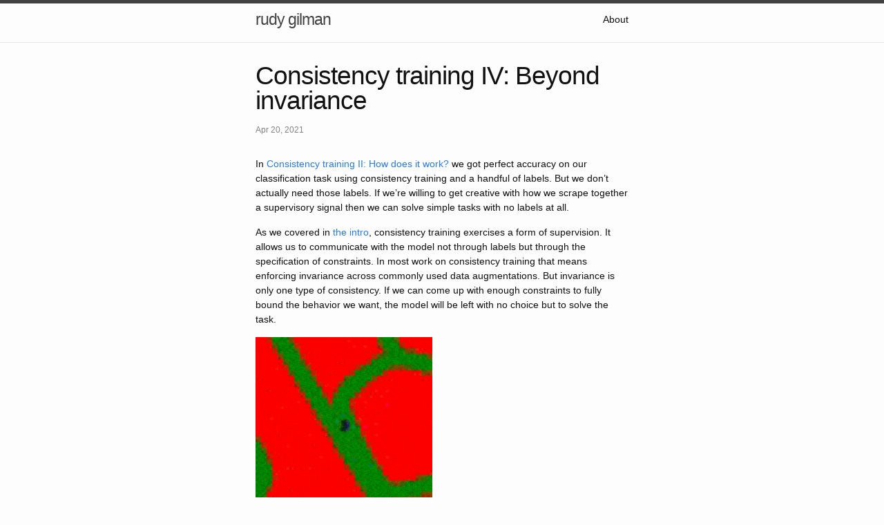

--- FILE ---
content_type: text/html; charset=utf-8
request_url: https://rudygilman.com/consistency-training/2021/04/20/consistency-IV.html
body_size: 5307
content:
<!DOCTYPE html>
<html lang="en"><head>
  <meta charset="utf-8">
  <meta http-equiv="X-UA-Compatible" content="IE=edge">
  <meta name="viewport" content="width=device-width, initial-scale=1"><!-- Begin Jekyll SEO tag v2.7.1 -->
<title>Consistency training IV: Beyond invariance | rudy gilman</title>
<meta name="generator" content="Jekyll v3.9.0" />
<meta property="og:title" content="Consistency training IV: Beyond invariance" />
<meta property="og:locale" content="en_US" />
<meta name="description" content="Consistency training (i.e. contrastive learning) goes beyond simply creating invariances across data augmentations." />
<meta property="og:description" content="Consistency training (i.e. contrastive learning) goes beyond simply creating invariances across data augmentations." />
<link rel="canonical" href="/consistency-training/2021/04/20/consistency-IV.html" />
<meta property="og:url" content="/consistency-training/2021/04/20/consistency-IV.html" />
<meta property="og:site_name" content="rudy gilman" />
<meta property="og:type" content="article" />
<meta property="article:published_time" content="2021-04-20T00:00:00+00:00" />
<meta name="twitter:card" content="summary" />
<meta property="twitter:title" content="Consistency training IV: Beyond invariance" />
<script type="application/ld+json">
{"description":"Consistency training (i.e. contrastive learning) goes beyond simply creating invariances across data augmentations.","url":"/consistency-training/2021/04/20/consistency-IV.html","@type":"BlogPosting","headline":"Consistency training IV: Beyond invariance","dateModified":"2021-04-20T00:00:00+00:00","datePublished":"2021-04-20T00:00:00+00:00","mainEntityOfPage":{"@type":"WebPage","@id":"/consistency-training/2021/04/20/consistency-IV.html"},"@context":"https://schema.org"}</script>
<!-- End Jekyll SEO tag -->
<link rel="stylesheet" href="/assets/main.css"><link type="application/atom+xml" rel="alternate" href="/feed.xml" title="rudy gilman" /></head>
<body><header class="site-header" role="banner">

  <div class="wrapper"><a class="site-title" rel="author" href="/">rudy gilman</a><nav class="site-nav">
        <input type="checkbox" id="nav-trigger" class="nav-trigger" />
        <label for="nav-trigger">
          <span class="menu-icon">
            <svg viewBox="0 0 18 15" width="18px" height="15px">
              <path d="M18,1.484c0,0.82-0.665,1.484-1.484,1.484H1.484C0.665,2.969,0,2.304,0,1.484l0,0C0,0.665,0.665,0,1.484,0 h15.032C17.335,0,18,0.665,18,1.484L18,1.484z M18,7.516C18,8.335,17.335,9,16.516,9H1.484C0.665,9,0,8.335,0,7.516l0,0 c0-0.82,0.665-1.484,1.484-1.484h15.032C17.335,6.031,18,6.696,18,7.516L18,7.516z M18,13.516C18,14.335,17.335,15,16.516,15H1.484 C0.665,15,0,14.335,0,13.516l0,0c0-0.82,0.665-1.483,1.484-1.483h15.032C17.335,12.031,18,12.695,18,13.516L18,13.516z"/>
            </svg>
          </span>
        </label>

        <div class="trigger"><a class="page-link" href="/about/">About</a></div>
      </nav></div>
</header>
<main class="page-content" aria-label="Content">
      <div class="wrapper">
        <article class="post h-entry" itemscope itemtype="http://schema.org/BlogPosting">

  <header class="post-header">
    <h1 class="post-title p-name" itemprop="name headline">Consistency training IV: Beyond invariance</h1>
    <p class="post-meta">
      <time class="dt-published" datetime="2021-04-20T00:00:00+00:00" itemprop="datePublished">Apr 20, 2021
      </time></p>
  </header>

  <div class="post-content e-content" itemprop="articleBody">
    <p>In <a href="/consistency-training/2021/04/20/consistency-II.html">Consistency training II: How does it work?</a> we got perfect accuracy on our classification task using consistency training and a handful of labels. But we don’t actually need those labels. If we’re willing to get creative with how we scrape together a supervisory signal then we can solve simple tasks with no labels at all.</p>

<p>As we covered in <a href="/consistency-training/2021/04/20/consistency-I.html">the intro</a>, consistency training exercises a form of supervision. It allows us to communicate with the model not through labels but through the specification of constraints. In most work on consistency training that means enforcing invariance across commonly used data augmentations. But invariance is only one type of consistency. If we can come up with enough constraints to fully bound the behavior we want, the model will be left with no choice but to solve the task.</p>

<p><img src="/assets/img/beyond_invariance_lane_follower.gif" alt="Hotdogs at different levels of data augmentation" /></p>

<p><span class="img_text"> Look ma, no labels! Solving a simple imitation learning task using only consistency training and output shaping. We can specify constraints so restrictive that they effectively mimic labels in the supervised setting, collapsing all information not relevant to our downstream task. Lane-following is the only option.</span></p>

<p><br /></p>

<hr />

<p><br /></p>

<h2 id="output-shaping">Output shaping</h2>

<p>Let’s return to our toy dataset from <a href="/consistency-training/2021/04/20/consistency-II.html">part II</a> to show how output shaping and consistency training can solve an even simpler task than the lane-follower above: halfmoons classification. The code for this example is at <a href="https://colab.research.google.com/drive/1zrYT4BAhCvEeEAqHD4HS4-H4aSZ73294?usp=sharing" target="_blank">this Colab</a>.</p>

<p>Like last time, the data team gave a dataset that we know is composed of two classes, bananas and plums. But this time they won’t be able to give us <em>any</em> labels.</p>

<p><img src="/assets/img/beyond_invariance_unlabeled_halfmoons.png" alt="Unlabeled halfmoons dataset" /></p>

<p><span class="img_text">A completely unlabeled dataset that we know is composed of two classes: bananas and plums.</span></p>

<p>We may not have labels but we can at least narrow down the hypothesis space of possible decision boundaries by doing the same consistency training as before. We’ll do a simple <code class="language-plaintext highlighter-rouge">MSE</code> on our features to enforce consistency across views. The model is looking for a needle in a haystack and we’re able to make the haystack a lot smaller with our invariance constraint—if decision boundaries can’t cross our clusters, there are only a few places they <em>can</em> go.</p>

<figure class="highlight"><pre><code class="language-python" data-lang="python"><span class="c1">########################
# Consistency loss
########################
</span>
<span class="c1"># Stopgrad on one lane for stability
</span><span class="k">with</span> <span class="n">torch</span><span class="p">.</span><span class="n">no_grad</span><span class="p">():</span>
    <span class="n">_</span><span class="p">,</span> <span class="n">features_1</span> <span class="o">=</span> <span class="n">model</span><span class="p">(</span><span class="n">x</span><span class="p">)</span>

<span class="c1"># Data aug and gradients on the other lane
</span><span class="n">pred</span><span class="p">,</span> <span class="n">features_2</span> <span class="o">=</span> <span class="n">model</span><span class="p">(</span><span class="n">aug</span><span class="p">(</span><span class="n">x</span><span class="p">))</span>

<span class="n">consistency_loss</span> <span class="o">=</span> <span class="n">mse</span><span class="p">(</span><span class="n">features_1</span><span class="p">,</span> <span class="n">features_2</span><span class="p">)</span></code></pre></figure>

<p>We’ve made the model’s job a lot easier, but we’ll need a bit more information to make a classifier. The data team may not have given us any labels, but they <em>did</em> mention the dataset is probably around 70% bananas 30% plums. We can use that. This constraint will narrow the hypothesis space enough to fully solve the task, even without labels.</p>

<figure class="highlight"><pre><code class="language-python" data-lang="python"><span class="c1">########################
# Output shaping loss
########################
</span>
<span class="c1"># Rough estimates of std and class breakdown are fine.
</span><span class="n">target_std</span> <span class="o">=</span> <span class="p">.</span><span class="mi">8</span>
<span class="n">target_class_percentages</span> <span class="o">=</span> <span class="n">torch</span><span class="p">.</span><span class="n">FloatTensor</span><span class="p">([.</span><span class="mi">3</span><span class="p">,</span> <span class="p">.</span><span class="mi">7</span><span class="p">])</span>

<span class="n">output_shaping_loss</span> <span class="o">=</span> <span class="n">mse</span><span class="p">(</span><span class="n">target_class_percentages</span><span class="p">,</span> <span class="n">pred</span><span class="p">.</span><span class="n">mean</span><span class="p">(</span><span class="mi">0</span><span class="p">))</span> <span class="o">+</span> 
                        <span class="n">mse</span><span class="p">(</span><span class="n">target_std</span><span class="p">,</span> <span class="n">pred</span><span class="p">.</span><span class="n">std</span><span class="p">(</span><span class="mi">0</span><span class="p">).</span><span class="n">mean</span><span class="p">())</span>

<span class="n">loss</span> <span class="o">=</span> <span class="n">consistency_loss</span> <span class="o">+</span> <span class="n">output_shaping_loss</span></code></pre></figure>

<p>That’ll do it! Like last time, the consistency training will create contiguous zones, neither of which will admit the decision boundary. Adding the additional constraint of a 70-30 split is the coup de grace: the model will have no choice but to place the decision boundary where we want it.</p>

<p><img src="/assets/img/output_shaping_cons.png" alt="Consistency training + output constraint is enough to create a perfect classifier." /></p>

<p><span class="img_text">Consistency training + output constraint is enough to create a perfect classifier.</span></p>

<p><br /></p>

<hr />

<p><br /></p>

<h2 id="beyond-invariance">Beyond invariance</h2>

<p>In all the work we’ve done so far—and in all the literature we’ve reviewed—consistency always means <em>invariance</em> across views. But consistency doesn’t have to mean just invariance. We can also think about it more broadly as <em>maintaining self-consistent behavior across views</em>.</p>

<p>Sometimes that means behaving in the same way (i.e. invariance) but sometimes it means giving an <em>opposite</em> response, or <em>double</em> the response, or <em>five minus</em> the response, or whatever. If we’re predicting steering in an end-to-end self-driving car, for example, then the model shouldn’t be invariant to a horizontal flip—it should output the exact <em>opposite</em> command. An object detection model probably shouldn’t be invariant to crop or rotation, its bounding boxes should shift correspondingly with the transformation.</p>

<h3 id="getting-specific">Getting specific</h3>

<p>How we define self-consistency is dependent on the downstream task we have in mind. The more downstream tasks you try to satisfy with your features, the fewer constraints you can impose. The fewer constraints you have, the more parameters, compute and data you need for a given level of performance on any given task. Supervised learning creates such powerful features with such relatively little data precisely <em>because</em> it collapses so much information. A hotdog detector is easier to train than a hotdog brand detector.</p>

<p>Those of us without 512-GPU pods and billion-sized image datasets should probably focus on learning <em>narrow, task-specific</em> features rather than universal, holy-grail features that work on every downstream task.<span class="note_container">
    <span class="note_text">^</span>
    <span class="note_content">
        Yannic Kilcher calls these holy-grail features <em>Eierlegende Wollmilchsau</em>—which is German for ‘a pig that lays eggs, gives milk and produces wool before it’s turned into a tasty Sunday roast.’
    </span>
</span> We should try and put together a set of constraints so strict that they mimic the supervisory signal we would have gotten from task labels. “Unsupervised” doesn’t have to mean “general”, it can be totally bespoke.</p>

<h3 id="learning-a-lane-follower">Learning a lane follower</h3>

<p>Let’s apply this “bespoke over general” approach to a more difficult toy problem: lane-following. We have unlabeled expert trajectories from our miniature car simulator. If we had labels, we’d just do behavioral cloning on them. Consistency constraints and output shaping, however, are enough to solve the task even without labels. A small set of constraints will do the trick:</p>

<p><strong>Horizontal flip.</strong> We know that if we flip the image, the model should output the exact <em>opposite</em> steering command.</p>

<p><img src="/assets/img/beyond_invariance_flip_example.png" alt="Flipping the input image horizontally" /></p>

<p><span class="img_text">Horizontal flip should give opposite steering command.</span></p>

<p><strong>Correction consistency.</strong> If we nudge the camera to make the car think it’s veering, it will respond with a correction. If we nudge the camera by the same amount in the opposite direction it should respond with the same magnitude of correction but in the opposite direction. If we nudge it twice as hard, it should respond with twice the correction. We simulate “nudging the camera” by rotating the image.</p>

<p><img src="/assets/img/beyond_invariance_rotation_example.png" alt="Nudging the camera different amounts to enforce consistency across corrections" /></p>

<p><span class="img_text">Corrections to different camera perturbations should be self-consistent. We don’t know what any of these actual steer commands are, we just know they need to be consistent with eachother.</span></p>

<p><strong>Output shaping contraint.</strong> The constraints above are enough to get the <em>shape</em> of the data but not the <em>scale</em> or <em>shift</em>. The model could satisfy the rotation and flip constraints with really huge or really small turn commands, all of them nicely scaled relative to each other but not calibrated to the outside world. To enforce scale, we can estimate the std of the steering commands.<span class="note_container">
    <span class="note_text">^</span>
    <span class="note_content">
        Is this cheating? Hell yea. We have to estimate this from real data like in the halfmoon example above. But it’s totally legit to think we can get a rough estimate of these numbers from the data team. Applied ML is a street fight, take anything you can get!
    </span>
</span> We can also add zero mean as a constraint for stability, though the flip constraint above also encourages this.</p>

<p><br /></p>

<hr />

<p><br /></p>

<p>And that’s enough! With those constraints in place we’ve left the model with no choice but to create a decent lane follower.</p>

<p>As a final note, our “differently supervised” model learns the same features as a normally-supervised model. We’ve managed to communicate the same information to the model as we would have with labels, but using a different set of supervisory signals.</p>

<p><img src="/assets/img/beyond_invariance_IG.gif" alt="Visualizing activations using integrated gradients" /></p>

<p><span class="img_text">Showing what the model “sees” using the integrated-gradients approach. This is the same pattern of activations as a supervised model. The agent isn’t perfect—it cuts corners and totally loses the lane at the end.</span></p>

<p><em>Previous post: <a href="/consistency-training/2021/04/20/consistency-III.html">Consistency training III: An engineer’s guide to the literature</a></em></p>

  </div><a class="u-url" href="/consistency-training/2021/04/20/consistency-IV.html" hidden></a>
</article>

      </div>
    </main><footer class="site-footer h-card">
  <data class="u-url" href="/"></data>

  <div class="wrapper">

    <h2 class="footer-heading">rudy gilman</h2>

    <div class="footer-col-wrapper">
      <div class="footer-col footer-col-1">
        <ul class="contact-list">
          <li class="p-name">rudy gilman</li><li><a class="u-email" href="mailto:rudygilman@gmail.com">rudygilman@gmail.com</a></li></ul>
      </div>

      <div class="footer-col footer-col-2"><ul class="social-media-list"><li><a href="https://github.com/rgilman33"><svg class="svg-icon"><use xlink:href="/assets/minima-social-icons.svg#github"></use></svg> <span class="username">rgilman33</span></a></li><li><a href="https://www.twitter.com/rgilman33"><svg class="svg-icon"><use xlink:href="/assets/minima-social-icons.svg#twitter"></use></svg> <span class="username">rgilman33</span></a></li></ul>
</div>

      <div class="footer-col footer-col-3">
        <p></p>
      </div>
    </div>

  </div>

</footer>
</body>

</html>
